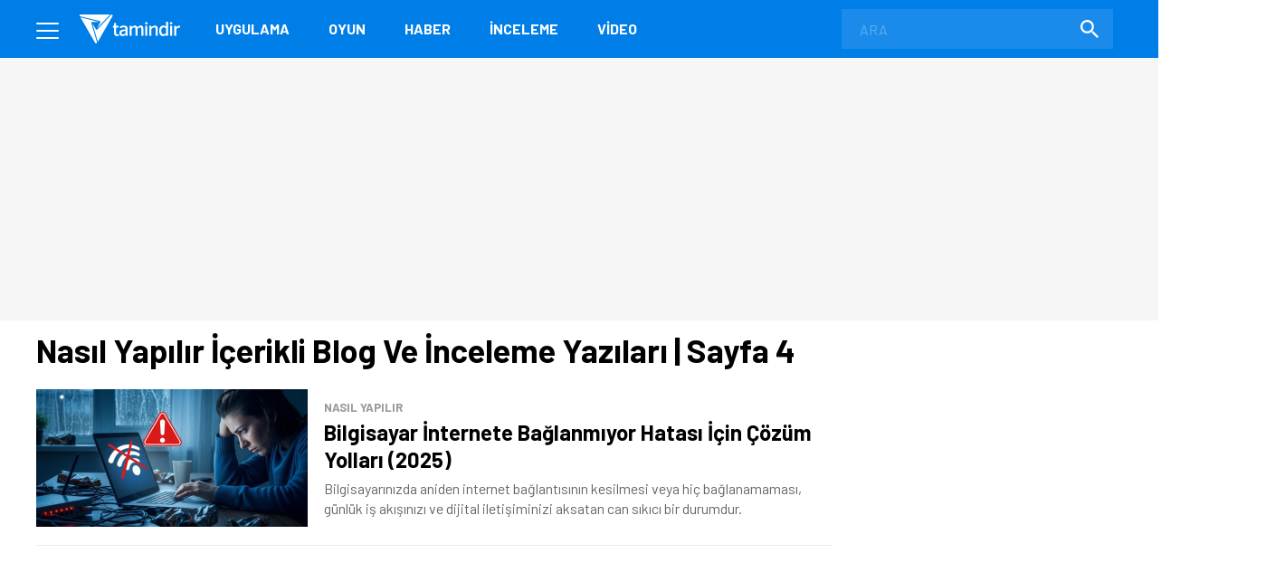

--- FILE ---
content_type: text/html; charset=UTF-8
request_url: https://www.tamindir.com/blog/kategori/nasil-yapilir/3/
body_size: 10648
content:
<!DOCTYPE html>
<html lang="tr">
    <head>
        <meta charset="utf-8">
        <title>Nasıl Yapılır İçerikli Blog Ve İnceleme Yazıları | Sayfa 4 - Tamindir</title>
        <link rel="dns-prefetch" href="//img.tamindir.com">
        <meta http-equiv="X-UA-Compatible" content="IE=edge">
        <meta name="viewport" content="width=device-width, initial-scale=1, maximum-scale=5">
        <meta name="theme-color" content="#007EE7"/>
        <meta name="description" content="nasıl yapılır kategorisinde nasıl yapılır konularını içeren blog, inceleme ve bilgilendirici yazıları okuyabilirsiniz."/>
                                <meta name="robots" content="index, follow, max-image-preview:large, max-snippet:-1, max-video-preview:-1">
                <link rel="canonical" href="https://www.tamindir.com/blog/kategori/nasil-yapilir/3/">
        <meta name="apple-itunes-app" content="app-id=1533658861">
                                <link rel="prev" href="/blog/kategori/nasil-yapilir/2/" />
                        <link rel="next" href="/blog/kategori/nasil-yapilir/4/" />
                            <link rel="icon" type="image/x-icon" href="https://www.tamindir.com/favicon.ico" />
        <link href="https://feeds.feedburner.com/tamindir/stream" rel="alternate" type="application/rss+xml" title="Tamindir RSS" />
        <link type="text/css" href="/asset/style/reset.css" rel="stylesheet" />
        <link type="text/css" href="/asset/style/master.css?v07" rel="stylesheet" />
        <link type="text/css" href="/static/css/faq.css" rel="stylesheet" />
        <link rel="preload" href="https://fonts.googleapis.com/css2?family=Barlow:wght@300;400;700&display=swap" as="style" onload="this.onload=null;this.rel='stylesheet'" />
        <noscript><link href="https://fonts.googleapis.com/css2?family=Barlow:wght@300;400;700&display=swap" rel="stylesheet" type="text/css" /></noscript>
        <!-- Google Tag Manager -->
        <script>window.dataLayer = window.dataLayer || [];</script>
        <script data-pagespeed-no-defer data-cfasync="false">(function(w,d,s,l,i){w[l]=w[l]||[];w[l].push({'gtm.start':
                    new Date().getTime(),event:'gtm.js'});var f=d.getElementsByTagName(s)[0],
                j=d.createElement(s),dl=l!='dataLayer'?'&l='+l:'';j.async=true;j.src=
                'https://www.googletagmanager.com/gtm.js?id='+i+dl;f.parentNode.insertBefore(j,f);
            })(window,document,'script','dataLayer','GTM-MSKXQK');</script>
        <!-- End Google Tag Manager -->
                <!-- jQuery (necessary for Bootstrap's JavaScript plugins) -->
                                            <script data-pagespeed-no-defer data-cfasync="false">
            const windowInnerWidth = window.innerWidth || document.documentElement.clientWidth || document.body.clientWidth;
            const isMobile = (window.matchMedia('screen and (max-width: 1024px)').matches);
            const adsSection = 'ros';
            let stickyAdSlot = null;
            
            function goto(href) { window.location = href; return; }
        </script>
                <script async src="https://securepubads.g.doubleclick.net/tag/js/gpt.js"></script>
        <script data-pagespeed-no-defer data-cfasync="false" type="text/javascript">
            window.googletag = window.googletag || {cmd: []};
            googletag.cmd.push(function() {
                if (isMobile) {
                    googletag.defineSlot('/1014944/m_tamindir_recommended_top', [1, 1], 'div-gpt-ad-1427982373834-0').addService(googletag.pubads());
                    stickyAdSlot = googletag.defineSlot('/21852615636,1014944/tamindir.com/bond_mobile_'+adsSection+'_320x100', [[300, 31], [300, 50] [300, 75], [300, 100],[320, 50], [320, 100], 'fluid'], 'div-gpt-ad-1571664801428-0').addService(googletag.pubads());
                    googletag.defineSlot('/21852615636,1014944/tamindir.com/bond_mobile_'+adsSection+'_320x50', [[300, 50], [300, 31], 'fluid', [320, 50]], 'div-gpt-ad-1571668829926-0').addService(googletag.pubads());
                    googletag.defineSlot('/21852615636,1014944/tamindir.com/bond_mobile_'+adsSection+'_336x280_2', [[336, 280], [250, 250], [300, 250], [320, 100]], 'div-gpt-ad-1571667228746-0').addService(googletag.pubads());
                    googletag.defineSlot('/21852615636,1014944/tamindir.com/bond_mobile_'+adsSection+'_1x1', [1, 1], 'div-gpt-ad-1571665235151-0').addService(googletag.pubads());
                }
                else
                {
                    googletag.defineSlot('/21852615636,1014944/tamindir.com/bond_desktop_'+adsSection+'_970x250_top', [[750, 100], 'fluid', [950, 90], [930, 180], [980, 90], [960, 90], [970, 66], [728, 90], [750, 200], [970, 250], [970, 90]], 'div-gpt-ad-1571664801428-0').addService(googletag.pubads());
                    googletag.defineSlot('/21852615636,1014944/tamindir.com/bond_desktop_'+adsSection+'_640x480', [[300, 250], [400, 300], [640, 480], 'fluid', [640, 250], [336, 280], [640, 93], [580, 400]], 'div-gpt-ad-1571667228746-0').addService(googletag.pubads());
                    googletag.defineSlot('/21852615636,1014944/tamindir.com/bond_desktop_'+adsSection+'_1x1', [1, 1], 'div-gpt-ad-1571665235151-0').addService(googletag.pubads());
                    if(windowInnerWidth > 1580) {
                        googletag.defineSlot('/21852615636,1014944/tamindir.com/bond_desktop_'+adsSection+'_160x600', [[125, 125], 'fluid', [160, 600], [120, 600], [120, 240]], 'div-gpt-ad-1571664583416-0').addService(googletag.pubads());
                        googletag.defineSlot('/21852615636,1014944/tamindir.com/bond_desktop_'+adsSection+'_160x600_sol', [[120, 600], [120, 240], 'fluid', [125, 125], [160, 600]], 'div-gpt-ad-1571664621454-0').addService(googletag.pubads());
                    }
                }
                                                googletag.pubads().enableSingleRequest();
                googletag.pubads().collapseEmptyDivs();
                googletag.enableServices();
            });

                        if (isMobile) { setInterval(function () { googletag.cmd.push(function () { googletag.pubads().refresh([stickyAdSlot]); }); }, 30000); }
                    </script>
        <script async src="https://pagead2.googlesyndication.com/pagead/js/adsbygoogle.js?client=ca-pub-9050556105447760" crossorigin="anonymous"></script>
                <link rel="manifest" href="/manifest.json">
            </head>
    <body>
        <!-- Google Tag Manager (noscript) -->
        <noscript><iframe src="https://www.googletagmanager.com/ns.html?id=GTM-MSKXQK"
                          height="0" width="0" style="display:none;visibility:hidden"></iframe></noscript>
        <!-- End Google Tag Manager (noscript) -->
        <div class="onerilen_uygulama"></div>
        <header>
    <div class="container">
        <div class="menu">
            <span></span>
            <span></span>
            <span></span>
        </div>
        <div class="logo">
            <a href="/">
                <img src="/asset/image/logo.svg" width="112" height="32" alt="Tamindir">
            </a>
        </div>
        <nav>
            <ul>
                <li>
                    <a href="/windows/kategori/uygulama/" title="Uygulama">Uygulama</a>
                </li>
                <li>
                    <a href="/windows/kategori/oyun/" title="Oyun">Oyun</a>
                </li>
                <li>
                    <a href="/haber/" title="Haber">Haber</a>
                </li>
                <li>
                    <a href="/blog/" title="İnceleme">İnceleme</a>
                </li>
                <li class="video">
                    <a href="/video/" title="Video">Video</a>
                </li>
                
            </ul>
        </nav>
        <a href="javascript:void(0);" class="mobile-search"></a>
        <label class="search-form">
            <form action="/ara/" method="get">
                <input type="search" name="searchText" id="search-top" placeholder="ARA" autocomplete="off">
                <button class="search-icon"><img src="/asset/image/search.svg" width="20" height="20" alt="Search"></button>
            </form>
        </label>
    </div>
    <div class="mega-menu">
        <div class="container">
            <div class="mega-menu-left">
                <div class="mega-menu-list mobile">
                    <h3 class="menu-windows multi">
                        <a href="/windows/" title="Windows">WINDOWS</a>
                    </h3>
                    <ul class="header-app-list">
                        <li>
                            <a href="/windows/kategori/uygulama/" title="PROGRAM İNDİR">PROGRAM İNDİR</a>
                        </li>
                        <li>
                            <a href="/windows/kategori/oyun/" title="OYUN İNDİR">OYUN İNDİR</a>
                        </li>
                    </ul>
                </div>
                <div class="mega-menu-list mobile">
                    <h3 class="menu-android">
                        <a href="/android/" title="Android">ANDROID</a>
                    </h3>
                                    </div>
                <div class="mega-menu-list mobile">
                    <h3 class="menu-ios">
                        <a href="/ios/" title="iOS  ">IOS  </a>
                    </h3>
                                    </div>
                <div class="mega-menu-list mobile">
                    <h3 class="menu-mac">
                        <a href="/mac/" title="Mac">MAC</a>
                    </h3>
                                    </div>

                <div class="mega-menu-list web">
                    <h3 class="menu-app">
                        <a href="/windows/kategori/uygulama/" title="Windows Programları İndir">Uygulama</a>
                    </h3>
                    <ul class="header-app-list">
                        <li>
                            <a href="/windows/kategori/uygulama/internet/" title="Windows İnternet Programları İndir">İnternet</a>
                        </li>
                        <li>
                            <a href="/windows/kategori/uygulama/guvenlik/" title="Windows Güvenlik Programları İndir">Güvenlik</a>
                        </li>
                        <li>
                            <a href="/windows/kategori/uygulama/araclar/" title="Windows Araçlar Programları İndir">Araçlar</a>
                        </li>
                        <li>
                            <a href="/windows/kategori/uygulama/ses-ve-video/" title="Windows Ses Ve Video Programları İndir">Ses ve Video</a>
                        </li>
                        <li>
                            <a href="/windows/kategori/uygulama/masaustu/" title="Windows Masaüstü Programları İndir">Masaüstü</a>
                        </li>
                        <li>
                            <a href="/windows/kategori/uygulama/resim-ve-grafik/" title="Windows Resim Ve Grafik Programları İndir">Resim ve Grafik</a>
                        </li>
                        <li>
                            <a href="/windows/kategori/uygulama/" title="Windows Programları İndir">TÜMÜ</a>
                        </li>
                    </ul>
                    <div class="web">
                        <h3 class="menu-os">
                            <a href="#" title="İŞLETİM SİSTEMLERİ">İŞLETİM SİSTEMLERİ</a>
                        </h3>
                        <ul>
                            <li>
                                <a href="/windows/" title="Windows Programları Ve Oyunları İndir">Windows</a>
                            </li>
                            <li>
                                <a href="/android/" title="Android Uygulamaları Ve Oyunları İndir">Android</a>
                            </li>
                            <li>
                                <a href="/ios/" title="Ios Uygulamaları Ve Oyunları İndir">iOS  </a>
                            </li>
                            <li>
                                <a href="/mac/" title="Mac Uygulamaları Ve Oyunları İndir">Mac</a>
                            </li>
                        </ul>
                    </div>
                </div>

                <div class="mega-menu-list web">
                    <h3 class="menu-game">
                        <a href="/windows/kategori/oyun/" title="Oyun İndir - Windows Oyunları">Oyun</a>
                    </h3>
                    <ul class="header-app-list">
                        <li>
                            <a href="/windows/kategori/oyun/aksiyon/" title="Windows Aksiyon Oyunları İndir">Aksiyon</a>
                        </li>
                        <li>
                            <a href="/windows/kategori/oyun/macera-ve-rpg/" title="Windows Macera Ve Rpg Oyunları İndir">Macera ve RPG</a>
                        </li>
                        <li>
                            <a href="/windows/kategori/oyun/strateji/" title="Windows Strateji Oyunları İndir">Strateji</a>
                        </li>
                        <li>
                            <a href="/windows/kategori/oyun/yaris-oyunlari/" title="Windows Yarış Oyunları İndir">Yarış</a>
                        </li>
                        <li>
                            <a href="/windows/kategori/oyun/simulasyon/" title="Windows Simülasyon Oyunları İndir">Simülasyon</a>
                        </li>
                        <li>
                            <a href="/windows/kategori/oyun/spor/" title="Windows Spor Oyunları İndir">Spor</a>
                        </li>
                        <li>
                            <a href="/windows/kategori/oyun/" title="Oyun İndir - Windows Oyunları">TÜMÜ</a>
                        </li>
                    </ul>
                </div>

                <div class="mega-menu-list">
                    <h3 class="menu-news">
                        <a href="/haber/" title="Teknoloji Haberleri - En Güncel Teknolojik Gelişmeler">Haber</a>
                    </h3>
                    <ul>
                        <li>
                            <a href="/haber/kategori/mobil/" title="Mobil Haberleri">Mobil</a>
                        </li>
                        <li>
                            <a href="/haber/kategori/teknoloji/" title="Teknoloji Haberleri">teknoloji</a>
                        </li>
                        <li>
                            <a href="/haber/kategori/bilim/" title="Bilim Haberleri">Bilim</a>
                        </li>
                        <li>
                            <a href="/haber/kategori/oyun/" title="Oyun Haberleri">Oyun</a>
                        </li>
                        <li>
                            <a href="/haber/kategori/internet/" title="İnternet Haberleri">İnternet</a>
                        </li>
                        <li>
                            <a href="/haber/kategori/sosyal-medya/" title="Sosyal Medya Haberleri">Sosyal Medya</a>
                        </li>
                        <li>
                            <a href="/haber/" title="Teknoloji Haberleri - En Güncel Teknolojik Gelişmeler">TÜMÜ</a>
                        </li>
                    </ul>

                    <h3 class="menu-blog">
                        <a href="/blog/" title="Teknoloji, Mobil, Oyun Ve Uygulama İncelemeleri">İnceleme</a>
                    </h3>
                    <ul>
                        <li>
                            <a href="/blog/kategori/internet/" title="İnternet İçerikli Blog Ve İnceleme Yazıları">İnternet</a>
                        </li>
                        <li>
                            <a href="/blog/kategori/oyun/" title="Oyun İçerikli Blog Ve İnceleme Yazıları">Oyun</a>
                        </li>
                        <li>
                            <a href="/blog/kategori/yazilim/" title="Yazılım İçerikli Blog Ve İnceleme Yazıları">Yazılım</a>
                        </li>
                        <li>
                            <a href="/blog/kategori/mobil/" title="Mobil İçerikli Blog Ve İnceleme Yazıları">Mobil</a>
                        </li>
                        <li>
                            <a href="/blog/kategori/sosyal-medya/" title="Sosyal Medya İçerikli Blog Ve İnceleme Yazıları">Sosyal Medya</a>
                        </li>
                        <li>
                            <a href="/blog/" title="Teknoloji, Mobil, Oyun Ve Uygulama İncelemeleri">TÜMÜ</a>
                        </li>
                    </ul>

                </div>

                <div class="mega-menu-list">
                    <h3 class="menu-video">
                        <a href="/video/" title="Teknoloji, Ürün Ve Oyun İnceleme, Uygulama Videoları İzle">Video</a>
                    </h3>
                    <ul>
                        <li>
                            <a href="/video/kategori/teknoloji/" title="Teknoloji Videoları İzle">teknoloji</a>
                        </li>
                        <li>
                            <a href="/video/kategori/mobil/" title="Mobil Videoları İzle">Mobil</a>
                        </li>
                        <li>
                            <a href="/video/kategori/oyun/" title="Oyun Videoları İzle">Oyun</a>
                        </li>
                        <li>
                            <a href="/video/kategori/inceleme/" title="Inceleme Videoları İzle">inceleme</a>
                        </li>
                        <li>
                            <a href="/video/kategori/donanim/" title="Donanım Videoları İzle">Donanım</a>
                        </li>
                        <li>
                            <a href="/video/kategori/nasil-yapilir/" title="Nasıl Yapılır Videoları İzle">nasıl yapılır</a>
                        </li>
                        <li>
                            <a href="/video/" title="Teknoloji, Ürün Ve Oyun İnceleme, Uygulama Videoları İzle">TÜMÜ</a>
                        </li>
                    </ul>
                    <h3 class="menu-lists">
                        <a href="/listeler/" title="Uygulama Ve Oyun Listeleri">LİSTELER</a>
                    </h3>
                </div>
            </div>
            <div class="mega-menu-right">
                <div class="mega-menu-list">
                    <h3><a href="/">Tamindir</a></h3>
                    
                    <script type="application/ld+json">
                    {
                        "@context": "https://schema.org",
                        "@type": "Organization",
                        "@id": "https://www.tamindir.com/#main-org",
                        "name": "Tamindir",
                        "legalName": "CNT İnteraktif Bilgi Teknolojileri Yazılım San. ve Tic. A.Ş",
                        "alternateName": "Tam İndir",
                        "url": "https://www.tamindir.com/",
                        "logo": {
                            "@type": "ImageObject",
                            "url": "https://www.tamindir.com/static/img/logo/tamindir-logo_256x256.png",
                            "width": 256,
                            "height": 256
                        },
                        "description": "Ücretsiz program, oyun ve mobil uygulama indirme platformu",
                        "foundingDate": "2004",
                        "founder": {
                            "@type": "Person",
                            "name": "Caner Bayraktar",
                            "jobTitle": "CEO & Kurucu"
                        },
                        "address": {
                            "@type": "PostalAddress",
                            "streetAddress": "Adalet Mahallesi Manas Bulvarı Folkart Towers B Kule",
                            "extendedAddress": "Kat:28 D:2801",
                            "addressLocality": "İzmir",
                            "addressRegion": "İzmir",
                            "postalCode": "35530",
                            "addressCountry": "TR"
                        },
                        "contactPoint": {
                            "@type": "ContactPoint",
                            "contactType": "İletişim",
                            "email": "iletisim@tamindir.com",
                            "availableLanguage": ["tr", "en"],
                            "areaServed": "TR"
                        },
                        "numberOfEmployees": {
                            "@type": "QuantitativeValue",
                            "minValue": 20,
                            "maxValue": 25
                        },
                        "knowsAbout": [
                            "Software Downloads",
                            "Mobile Applications",
                            "Technology"
                        ],
                        "sameAs": [
                            "https://www.facebook.com/tamindir",
                            "https://x.com/Tamindir",
                            "https://www.instagram.com/tamindir/",
                            "https://www.youtube.com/user/tamindirtv",
                            "https://www.linkedin.com/company/tamindir",
                            "https://tr.wikipedia.org/wiki/Tamindir",
                            "https://apps.apple.com/az/app/tamindir-teknoloji-haberleri/id1533658861"
                        ],
                        "department": [
                            {
                                "@type": "NewsMediaOrganization",
                                "@id": "https://www.tamindir.com/#news-division",
                                "name": "Tamindir Haber & İnceleme",
                                "alternateName": "Tamindir Teknoloji Haberleri",
                                "url": "https://www.tamindir.com/haber/",
                                "description": "Teknoloji haberleri, ürün incelemeleri ve editöryal içerikler",
                                "parentOrganization": {
                                    "@id": "https://www.tamindir.com/#main-org"
                                },
                                "masthead": "https://www.tamindir.com/sayfa/hakkimizda/",
                                "knowsAbout": [
                                    "Technology News",
                                    "Product Reviews",
                                    "Software Analysis",
                                    "Gaming Reviews"
                                ],
                                "publishingPrinciples": "https://www.tamindir.com/sayfa/kullanim-sartlari/"
                            }
                        ]
                    }
                    </script>
                    <ul>
                        <li><a href="https://www.tamindir.com/sayfa/hakkimizda/" title="HAKKIMIZDA">HAKKIMIZDA</a></li>
                        <li><a href="https://www.tamindir.com/sayfa/kullanim-sartlari/" title="KULLANIM ŞARTLARI">KULLANIM ŞARTLARI</a></li>
                        <li><a onclick="window.open('https://kurumsal.tamindir.com/iletisim/');" href="javascript:void(0);" rel="nofollow noopener" target="_blank" title="UYGULAMA/OYUN EKLE VE TANIT">UYGULAMA/OYUN EKLE VE TANIT</a></li>
                        <li><a href="https://www.oyunkolu.com/" target="_blank" title="OYUNKOLU">OYUN KOLU</a></li>
                        <li><a href="https://www.tamindir.com/sayfa/iletisim/" title="İLETİŞİM / CONTACT">İLETİŞİM / CONTACT</a></li>
                        <li><a href="https://www.tamindir.com/sayfa/newsletter/" title="TAMİNDİR BÜLTEN">TAMİNDİR BÜLTEN</a></li>
                    </ul>
                </div>

                <div class="social-media">
                    <h3>SOSYAL MEDYA HESAPLARIMIZI TAKİP EDEREK EN YENİ TEKNOLOJİ HABERLERİNE VE KAMPANYALARA ULAŞABİLİRSİNİZ</h3>
                    <ul>
                        <li>
                            <a onclick="window.open('https://www.facebook.com/tamindir');" href="javascript:void(0);" rel="nofollow noopener" target="_blank" itemprop="sameAs"> <img src="/asset/image/social-media/fb.svg" width="42" height="42" alt="Facebook"></a>
                        </li>
                        <li>
                            <a onclick="window.open('https://twitter.com/Tamindir');" href="javascript:void(0);" rel="nofollow noopener" target="_blank" itemprop="sameAs"><img src="/asset/image/social-media/tw.svg" width="42" height="42" alt="Twitter"></a>
                        </li>
                        <li>
                            <a onclick="window.open('https://www.instagram.com/tamindir/');" href="javascript:void(0);" rel="nofollow noopener" target="_blank" itemprop="sameAs"><img src="/asset/image/social-media/ig.svg" width="42" height="42" alt="Instagram"></a>
                        </li>
                        <li>
                            <a onclick="window.open('https://www.youtube.com/user/tamindirtv/?sub_confirmation=1');" href="javascript:void(0);" rel="nofollow noopener" target="_blank" itemprop="sameAs"><img src="/asset/image/social-media/yt.svg" width="42" height="42" alt="Youtube"></a>
                        </li>
                        <li>
                            <a onclick="window.open('https://www.linkedin.com/company/tamindir');" href="javascript:void(0);" rel="nofollow noopener" target="_blank" itemprop="sameAs"><img src="/asset/image/social-media/in.svg" width="42" height="42" alt="Youtube"></a>
                        </li>

                    </ul>
                </div>
            </div>
        </div>
        <div class="copyright">
            <div class="container">
                © 2004 - 2026 CNT İnteraktif A.Ş. | 1,330,674,959 TOPLAM İNDİRME
            </div>
        </div>
    </div>
    
    
</header>            <section class="top-banner">
    <div class="container">
        <div id='div-gpt-ad-1571664801428-0'></div>
    </div>
</section>

    <section class="page-header">
        <div class="container">
            <h1>nasıl yapılır İçerikli Blog ve İnceleme Yazıları | Sayfa 4</h1>
        </div>
    </section>

    <div class="content container">
        <div class="outer-ads">
    <div id='div-gpt-ad-1571664583416-0'></div>
</div>
<div class="outer-ads" style="left: -175px !important;">
    <div id='div-gpt-ad-1571664621454-0'></div>
</div>

        <section class="page-content content-container">
                                                
<div class="post-item post-item-wide blog-box">
    <a href="/blog/bilgisayarim-internete-baglanmiyor-hatasi_73550/">
        <figure>
            <img src="https://img.tamindir.com/resize/300x152/2025/09/470608/bilgisayar-internete-baglanmiyor-hatasi-cozum.jpg" width="300" height="152" alt="Bilgisayar İnternete Bağlanmıyor Hatası İçin Çözüm Yolları (2025)" title="Bilgisayar İnternete Bağlanmıyor Hatası İçin Çözüm Yolları (2025)">
        </figure>
        <div class="post-item-content">
            <span class="post-item-category">NASIL YAPILIR</span>
            <h4>Bilgisayar İnternete Bağlanmıyor Hatası İçin Çözüm Yolları (2025)</h4>
            <p>Bilgisayarınızda&nbsp;aniden internet bağlantısının kesilmesi&nbsp;veya hi&ccedil; bağlanamaması, g&uuml;nl&uuml;k iş akışınızı ve dijital iletişiminizi aksatan can sıkıcı bir durumdur.</p>
        </div>
    </a>
</div>                                                <div class="post-item post-item-wide news-box">
     <script async src="https://pagead2.googlesyndication.com/pagead/js/adsbygoogle.js?client=ca-pub-9050556105447760"
          crossorigin="anonymous"></script>
     <ins class="adsbygoogle"
          style="display:block"
          data-ad-format="fluid"
          data-ad-layout-key="-gf+5j-2a-8f+ny"
          data-ad-client="ca-pub-9050556105447760"
          data-ad-slot="2254809152"></ins>
     <script>
          (adsbygoogle = window.adsbygoogle || []).push({});
     </script>
</div>                                    
<div class="post-item post-item-wide blog-box">
    <a href="/blog/ios-26-nasil-yuklenir_96696/">
        <figure>
            <img src="https://img.tamindir.com/resize/300x152/2025/06/476765/ios-26-nasil-yuklenir-4.jpg" width="300" height="152" alt="iOS 26 Güncellemesi Nasıl Yüklenir? " title="iOS 26 Güncellemesi Nasıl Yüklenir? ">
        </figure>
        <div class="post-item-content">
            <span class="post-item-category">NASIL YAPILIR</span>
            <h4>iOS 26 Güncellemesi Nasıl Yüklenir? </h4>
            <p>Apple, Haziran ayında d&uuml;zenlenen WWDC 25 etkinliğinde tanıttığı iOS 26 g&uuml;ncellemesini &uuml;&ccedil; ay sonra resmi olarak yayınladı. Yeni s&uuml;r&uuml;m, iPhone 11 ve sonrasında &ccedil;ıkan modeller i&ccedil;in indirilebilir durumda.</p>
        </div>
    </a>
</div>                                                
<div class="post-item post-item-wide blog-box">
    <a href="/blog/outlook-imza-ekleme_80990/">
        <figure>
            <img src="https://img.tamindir.com/resize/300x152/2025/09/470608/outlook-imza-ekleme-1.jpg" width="300" height="152" alt="Outlook&#039;ta İmza Ekleme: Adım Adım Rehber (2025)" title="Outlook&#039;ta İmza Ekleme: Adım Adım Rehber (2025)">
        </figure>
        <div class="post-item-content">
            <span class="post-item-category">NASIL YAPILIR</span>
            <h4>Outlook&#039;ta İmza Ekleme: Adım Adım Rehber (2025)</h4>
            <p>E-posta iletişimi, profesyonel hayatın vazge&ccedil;ilmez bir par&ccedil;ası h&acirc;line geldi. Giderek daha da dijitalleşen bu d&uuml;nyada, kendinizi ve markanızı en iyi şekilde temsil etmek i&ccedil;in k&uuml;&ccedil;&uuml;k ama etkili detaylara odaklanmak gerekiyor.</p>
        </div>
    </a>
</div>                                                
<div class="post-item post-item-wide blog-box">
    <a href="/blog/instagram-begeni-gizleme_75830/">
        <figure>
            <img src="https://img.tamindir.com/resize/300x152/2025/09/470608/instagram-begeni-gizleme-1.jpg" width="300" height="152" alt="Instagram&#039;da Beğeni Gizleme Nasıl Yapılır? Kapsamlı Rehber (2025)" title="Instagram&#039;da Beğeni Gizleme Nasıl Yapılır? Kapsamlı Rehber (2025)">
        </figure>
        <div class="post-item-content">
            <span class="post-item-category">NASIL YAPILIR</span>
            <h4>Instagram&#039;da Beğeni Gizleme Nasıl Yapılır? Kapsamlı Rehber (2025)</h4>
            <p>Instagram, milyonlarca kişinin kendini ifade ettiği devasa bir platform. Bu yoğun i&ccedil;erik akışında&nbsp;paylaşımlarınızın pop&uuml;lerliğini belirleyen beğeni sayıları, bazen yaratıcılığın &ouml;n&uuml;ne ge&ccedil;ebiliyor.</p>
        </div>
    </a>
</div>                                                
<div class="post-item post-item-wide blog-box">
    <a href="/blog/the-finals-siyah-ekran-sorunu_84995/">
        <figure>
            <img src="https://img.tamindir.com/resize/300x152/2025/09/470608/the-finals-siyah-ekran-sorunu-cozum-1.jpg" width="300" height="152" alt="The Finals Siyah Ekran Sorunu İçin Kapsamlı Çözüm Rehberi" title="The Finals Siyah Ekran Sorunu İçin Kapsamlı Çözüm Rehberi">
        </figure>
        <div class="post-item-content">
            <span class="post-item-category">NASIL YAPILIR</span>
            <h4>The Finals Siyah Ekran Sorunu İçin Kapsamlı Çözüm Rehberi</h4>
            <p>The Finals, dinamik ve hızlı oynanışıyla son d&ouml;nemin en pop&uuml;ler oyunlarından biri ancak, bazı oyuncular The Finals&#39;ta&nbsp;siyah ekran&nbsp;sorunu ile karşılaşıyor.</p>
        </div>
    </a>
</div>                                                
<div class="post-item post-item-wide blog-box">
    <a href="/blog/epic-games-indirme-hizi-artirma_82118/">
        <figure>
            <img src="https://img.tamindir.com/resize/300x152/2025/09/470608/epic-games-indirme-hizi-artirma-2.jpg" width="300" height="152" alt="Epic Games İndirme Hızı Nasıl Artırılır? En İyi Yöntemler" title="Epic Games İndirme Hızı Nasıl Artırılır? En İyi Yöntemler">
        </figure>
        <div class="post-item-content">
            <span class="post-item-category">NASIL YAPILIR</span>
            <h4>Epic Games İndirme Hızı Nasıl Artırılır? En İyi Yöntemler</h4>
            <p>Epic Games Store&#39;da oyun indirme hızınızın yavaş olması, yeni bir oyuna başlamak i&ccedil;in duyduğunuz heyecanı kısa s&uuml;rede hayal kırıklığına d&ouml;n&uuml;şt&uuml;rebilir.</p>
        </div>
    </a>
</div>                                                
<div class="post-item post-item-wide blog-box">
    <a href="/blog/kablosuz-ag-baglantisi-problemlerinizi-cozecek-oneriler_15178/">
        <figure>
            <img src="https://img.tamindir.com/resize/300x152/2025/08/470608/wifi-baglanti-sorunlari-cozumu.jpg" width="300" height="152" alt="Wi-Fi Bağlantı Sorunları İçin Adım Adım Çözüm Rehberi (2025)" title="Wi-Fi Bağlantı Sorunları İçin Adım Adım Çözüm Rehberi (2025)">
        </figure>
        <div class="post-item-content">
            <span class="post-item-category">NASIL YAPILIR</span>
            <h4>Wi-Fi Bağlantı Sorunları İçin Adım Adım Çözüm Rehberi (2025)</h4>
            <p>Modern &ccedil;ağda internet bağlantısı, su ve elektrik kadar temel bir ihtiya&ccedil; h&acirc;line geldi ancak&nbsp;kablosuz ağ sorunları y&uuml;z&uuml;nden kesilen g&ouml;r&uuml;nt&uuml;l&uuml; g&ouml;r&uuml;şmeler, donan yayınlar veya yarım kalan online oyunlar, dijital yaşamımızın en sinir bozucu anlarını oluşturuyor.</p>
        </div>
    </a>
</div>                                                
<div class="post-item post-item-wide blog-box">
    <a href="/blog/reddit-video-indirme_77809/">
        <figure>
            <img src="https://img.tamindir.com/resize/300x152/2025/08/470608/reddit-video-indirme-1.jpg" width="300" height="152" alt="Reddit Video İndirme: En Kolay ve Hızlı Yöntem (2025)" title="Reddit Video İndirme: En Kolay ve Hızlı Yöntem (2025)">
        </figure>
        <div class="post-item-content">
            <span class="post-item-category">NASIL YAPILIR</span>
            <h4>Reddit Video İndirme: En Kolay ve Hızlı Yöntem (2025)</h4>
            <p>Reddit, sadece metin ve g&ouml;rsellerin değil, aynı zamanda ilgi &ccedil;ekici ve viral videoların da paylaşıldığı dinamik bir platform. G&uuml;ndelik hayattan haberlere, komik anlardan bilgilendirici i&ccedil;eriklere kadar bir&ccedil;ok video klip Reddit kullanıcıları tarafından paylaşılıyor.</p>
        </div>
    </a>
</div>                                                
<div class="post-item post-item-wide blog-box">
    <a href="/blog/youtube-hdr-video-ekleme_80572/">
        <figure>
            <img src="https://img.tamindir.com/resize/300x152/2025/08/470608/youtube-hdr-video-yukleme.jpg" width="300" height="152" alt="YouTube&#039;a HDR Video Yükleme: 2025 İçin En Kapsamlı Rehber" title="YouTube&#039;a HDR Video Yükleme: 2025 İçin En Kapsamlı Rehber">
        </figure>
        <div class="post-item-content">
            <span class="post-item-category">NASIL YAPILIR</span>
            <h4>YouTube&#039;a HDR Video Yükleme: 2025 İçin En Kapsamlı Rehber</h4>
            <p>G&uuml;n&uuml;m&uuml;zde YouTube platformunda &ouml;ne &ccedil;ıkmak, sadece iyi bir konsept veya kurguyla değil&nbsp;aynı zamanda g&ouml;rsel kaliteyle de m&uuml;mk&uuml;n.</p>
        </div>
    </a>
</div>                                                
<div class="post-item post-item-wide blog-box">
    <a href="/blog/guclu-ve-guvenli-parola-sifre-nasil-olusturulur_63338/">
        <figure>
            <img src="https://img.tamindir.com/resize/300x152/2025/08/470608/guclu-guvenli-sifre-olusturma.jpg" width="300" height="152" alt="Güçlü ve Güvenli Parola Oluşturma: Adım Adım Rehber" title="Güçlü ve Güvenli Parola Oluşturma: Adım Adım Rehber">
        </figure>
        <div class="post-item-content">
            <span class="post-item-category">NASIL YAPILIR</span>
            <h4>Güçlü ve Güvenli Parola Oluşturma: Adım Adım Rehber</h4>
            <p>G&uuml;n&uuml;m&uuml;z&uuml;n dijital d&uuml;nyasında kişisel verilerimiz altın değerinde. Bankacılık uygulamalarından sosyal medya hesaplarımıza kadar her şeyin g&uuml;venliği, oluşturduğumuz parolalara bağlı.</p>
        </div>
    </a>
</div>                                                
<div class="post-item post-item-wide blog-box">
    <a href="/blog/spotify-odeme-yontemi-degistirme_81346/">
        <figure>
            <img src="https://img.tamindir.com/resize/300x152/2023/06/470608/spotify-odeme-yontemi-degistirme.jpg" width="300" height="152" alt="Spotify Ödeme Yöntemi Değiştirme: Adım Adım Rehber (2025 Güncel)" title="Spotify Ödeme Yöntemi Değiştirme: Adım Adım Rehber (2025 Güncel)">
        </figure>
        <div class="post-item-content">
            <span class="post-item-category">NASIL YAPILIR</span>
            <h4>Spotify Ödeme Yöntemi Değiştirme: Adım Adım Rehber (2025 Güncel)</h4>
            <p>&Ouml;zet Bilgi


	Spotify &ouml;deme y&ouml;ntemi değişikliği yalnızca web sitesi &uuml;zerinden yapılabilir, mobil uygulamadan yapılamaz.</p>
        </div>
    </a>
</div>                                                
<div class="post-item post-item-wide blog-box">
    <a href="/blog/chatgpt-hesap-silme_81242/">
        <figure>
            <img src="https://img.tamindir.com/resize/300x152/2025/08/470608/chatgpt-hesap-silme-4.jpg" width="300" height="152" alt="ChatGPT Hesabı Silme Rehberi: Adım Adım Kalıcı Olarak Kapatma İşlemi" title="ChatGPT Hesabı Silme Rehberi: Adım Adım Kalıcı Olarak Kapatma İşlemi">
        </figure>
        <div class="post-item-content">
            <span class="post-item-category">NASIL YAPILIR</span>
            <h4>ChatGPT Hesabı Silme Rehberi: Adım Adım Kalıcı Olarak Kapatma İşlemi</h4>
            <p>ChatGPT gibi yapay zeka ara&ccedil;ları hayatımızın bir par&ccedil;ası h&acirc;line geldi ancak&nbsp;kişisel verilerin korunması veya artık kullanmama gibi nedenlerle ChatGPT hesap silme işlemine başvurulabiliyor.</p>
        </div>
    </a>
</div>                                                
<div class="post-item post-item-wide blog-box">
    <a href="/blog/instagram-konum-kapatma_98604/">
        <figure>
            <img src="https://img.tamindir.com/resize/300x152/2025/08/476765/instagram-konum-kapatma.jpg" width="300" height="152" alt="Instagram&#039;da Konum Kapatma Nasıl Yapılır?" title="Instagram&#039;da Konum Kapatma Nasıl Yapılır?">
        </figure>
        <div class="post-item-content">
            <span class="post-item-category">NASIL YAPILIR</span>
            <h4>Instagram&#039;da Konum Kapatma Nasıl Yapılır?</h4>
            <p>Instagram&#39;da&nbsp;konum paylaşımı nasıl kapatılır?&nbsp;Instagram&#39;ın bir s&uuml;re &ouml;nce platforma eklediği Harita &ouml;zelliği ile anlık konumunuz da sosyal medyada paylaştığınız bilgiler arasına eklendi.</p>
        </div>
    </a>
</div>                                                
<div class="post-item post-item-wide blog-box">
    <a href="/blog/whatsapp-mesaj-duzenleme_80712/">
        <figure>
            <img src="https://img.tamindir.com/resize/300x152/2023/05/470608/whatsapp-mesaj-duzenleme.jpg" width="300" height="152" alt="WhatsApp Mesaj Düzenleme Nasıl Yapılır?" title="WhatsApp Mesaj Düzenleme Nasıl Yapılır?">
        </figure>
        <div class="post-item-content">
            <span class="post-item-category">NASIL YAPILIR</span>
            <h4>WhatsApp Mesaj Düzenleme Nasıl Yapılır?</h4>
            <p>WhatsApp mesaj d&uuml;zenleme işleminin nasıl yapıldığı, mesaj g&ouml;nderirken yazım hatası yapan &ccedil;oğu kişi tarafından en fazla merak edilen konuların başında geliyor.</p>
        </div>
    </a>
</div>                                                
<div class="post-item post-item-wide blog-box">
    <a href="/blog/youtube-mp3-donusturme-nasil-yapilir_75024/">
        <figure>
            <img src="https://img.tamindir.com/resize/300x152/2025/07/470608/youtube-mp3-donusturme-21.jpg" width="300" height="152" alt="YouTube MP3 Dönüştürme: En Hızlı ve Güvenli Yöntemler" title="YouTube MP3 Dönüştürme: En Hızlı ve Güvenli Yöntemler">
        </figure>
        <div class="post-item-content">
            <span class="post-item-category">NASIL YAPILIR</span>
            <h4>YouTube MP3 Dönüştürme: En Hızlı ve Güvenli Yöntemler</h4>
            <p>Hi&ccedil; sevdiğiniz bir YouTube videosundaki m&uuml;ziği veya podcast&#39;i &ccedil;evrim dışı dinlemek istediniz mi veya internet bağlantınız olmadan favori i&ccedil;eriklerinizi dinlemenin bir yolunu aradınız mı? İşte YouTube&#39;dan MP3&#39;e d&ouml;n&uuml;şt&uuml;rme işlemi tam da bu ihtiyaca y&ouml;nelik pratik bir &ccedil;&ouml;z&uuml;m sunuyor.</p>
        </div>
    </a>
</div>            
            
            
    

        
    
    <ul class="pagination">
                <li class="prev">
                                                    <a href="/blog/kategori/nasil-yapilir/2/">
                <span aria-hidden="true">←</span>
            </a>
        </li>
                                                                    <li >
                <a href="/blog/kategori/nasil-yapilir/1/">
                    2
                </a>
            </li>
                                                            <li >
                <a href="/blog/kategori/nasil-yapilir/2/">
                    3
                </a>
            </li>
                                                            <li class="active">
                <a href="/blog/kategori/nasil-yapilir/3/">
                    4
                </a>
            </li>
                                                            <li >
                <a href="/blog/kategori/nasil-yapilir/4/">
                    5
                </a>
            </li>
                                                            <li >
                <a href="/blog/kategori/nasil-yapilir/5/">
                    6
                </a>
            </li>
                        <li class="next">
            <a href="/blog/kategori/nasil-yapilir/4/">
                <span aria-hidden="true">→</span>
            </a>
        </li>
            </ul>
        </section>

        <section class="sidebar">
            <div class="sidebar-item">
    <div class="centered-banner">
        <!-- 300x250 -->
        <ins class="adsbygoogle"
             style="display:inline-block;width:300px;height:250px"
             data-ad-client="ca-pub-9050556105447760"
             data-ad-slot="4862289918"></ins>
        <script>
            (adsbygoogle = window.adsbygoogle || []).push({});
        </script>
    </div>
</div>
            <div class="sidebar-item social-media-block">
    <div class="social-media-container">
        <h3 class="social-media-title">Bizi Takip Edin</h3>
        <div class="social-media-icons">
            <a href="https://www.facebook.com/tamindir" target="_blank" rel="noopener noreferrer nofollow" class="social-icon facebook" title="Facebook'ta Takip Et">
                <i class="icons facebook-icon">
                    <img src="/asset/image/social-media/facebook-square-icon.png" alt="Facebook" class="social-icon-img">
                </i>
            </a>
            <a href="https://www.instagram.com/tamindir/" target="_blank" rel="noopener noreferrer nofollow" class="social-icon instagram" title="Instagram'da Takip Et">
                <i class="icons instagram-icon">
                    <img src="/asset/image/social-media/instagram-white-icon.png" alt="Instagram" class="social-icon-img">
                </i>
            </a>
            <a href="https://x.com/Tamindir" target="_blank" rel="noopener noreferrer nofollow" class="social-icon x" title="X'te Takip Et">
                <i class="icons x-icon">
                    <img src="/asset/image/social-media/x-social-media-black-icon.png" alt="X" class="social-icon-img">
                </i>
            </a>
            <a href="https://www.youtube.com/tamindir" target="_blank" rel="noopener noreferrer nofollow" class="social-icon youtube" title="YouTube'da Takip Et">
                <i class="icons youtube-icon">
                    <img src="/asset/image/social-media/youtube-app-white-icon.png" alt="YouTube" class="social-icon-img">
                </i>
            </a>
            <a href="https://www.tiktok.com/@tamindir" target="_blank" rel="noopener noreferrer nofollow" class="social-icon tiktok" title="TikTok'ta Takip Et">
                <span class="tiktok-icon">
                    <img src="/asset/image/social-media/tiktok-round-white-icon.png" alt="TikTok" class="social-icon-img">
                </span>
            </a>
        </div>
    </div>
</div>
            <div class="sidebar-item sidebar-widget">
    <h2>ÖNE ÇIKAN BLOGLAR</h2>
    <ul class="news-item-list">
                    <li>
                <a href="/blog/fastestvpn-incelemesi_101872/" title="%93 İndirimli Ömür Boyu VPN: FastestVPN İncelemesi" title="%93 İndirimli Ömür Boyu VPN: FastestVPN İncelemesi">
                    <figure>
                                                <img src="https://img.tamindir.com/resize/72x48/2025/11/470608/fastestvpn-incelemesi.jpg" width="72" height="48" title="%93 İndirimli Ömür Boyu VPN: FastestVPN İncelemesi" alt="%93 İndirimli Ömür Boyu VPN: FastestVPN İncelemesi">
                    </figure>
                    <div class="news-item-content">
                        <h3>%93 İndirimli Ömür Boyu VPN: FastestVPN İncelemesi</h3>
                    </div>
                </a>
            </li>
                    <li>
                <a href="/blog/avast-antivirus-incelemesi_97179/" title="Avast Antivirus İncelemesi: AI Destekli Dolandırıcılık Koruması ve Dahası" title="Avast Antivirus İncelemesi: AI Destekli Dolandırıcılık Koruması ve Dahası">
                    <figure>
                                                <img src="https://img.tamindir.com/resize/72x48/2025/06/470608/avast-antivirus-incelemesi.jpg" width="72" height="48" title="Avast Antivirus İncelemesi: AI Destekli Dolandırıcılık Koruması ve Dahası" alt="Avast Antivirus İncelemesi: AI Destekli Dolandırıcılık Koruması ve Dahası">
                    </figure>
                    <div class="news-item-content">
                        <h3>Avast Antivirus İncelemesi: AI Destekli Dolandırıcılık Koruması ve Dahası</h3>
                    </div>
                </a>
            </li>
                    <li>
                <a href="/blog/surfshark-one-ozellikleri_102167/" title="%89 İndirim + 3 Ay Ücretsiz Kullanım Sunan VPN: Surfshark" title="%89 İndirim + 3 Ay Ücretsiz Kullanım Sunan VPN: Surfshark">
                    <figure>
                                                <img src="https://img.tamindir.com/resize/72x48/2025/11/470608/surfshark-one-ozellikleri.jpg" width="72" height="48" title="%89 İndirim + 3 Ay Ücretsiz Kullanım Sunan VPN: Surfshark" alt="%89 İndirim + 3 Ay Ücretsiz Kullanım Sunan VPN: Surfshark">
                    </figure>
                    <div class="news-item-content">
                        <h3>%89 İndirim + 3 Ay Ücretsiz Kullanım Sunan VPN: Surfshark</h3>
                    </div>
                </a>
            </li>
                    <li>
                <a href="/blog/bedava-oyun-alma-rehberi_103995/" title="Yasal Yollarla Kütüphanenizi Bedava Oyunla Doldurmanın 5 Yolu" title="Yasal Yollarla Kütüphanenizi Bedava Oyunla Doldurmanın 5 Yolu">
                    <figure>
                                                <img src="https://img.tamindir.com/resize/72x48/2026/01/476765/bedava-oyun-alma-rehberi-kapak.jpg" width="72" height="48" title="Yasal Yollarla Kütüphanenizi Bedava Oyunla Doldurmanın 5 Yolu" alt="Yasal Yollarla Kütüphanenizi Bedava Oyunla Doldurmanın 5 Yolu">
                    </figure>
                    <div class="news-item-content">
                        <h3>Yasal Yollarla Kütüphanenizi Bedava Oyunla Doldurmanın 5 Yolu</h3>
                    </div>
                </a>
            </li>
                    <li>
                <a href="/blog/elestirmenlerin-begenmedigi-oyuncularin-sevdigi-oyunlar_103990/" title="Eleştirmenlerin Gömdüğü Ama Oyuncuların Bayıldığı 5 Oyun" title="Eleştirmenlerin Gömdüğü Ama Oyuncuların Bayıldığı 5 Oyun">
                    <figure>
                                                <img src="https://img.tamindir.com/resize/72x48/2026/01/476765/elestirmenlerin-begenmedigi-oyuncularin-sevdigi-oyunlar-kapak.jpg" width="72" height="48" title="Eleştirmenlerin Gömdüğü Ama Oyuncuların Bayıldığı 5 Oyun" alt="Eleştirmenlerin Gömdüğü Ama Oyuncuların Bayıldığı 5 Oyun">
                    </figure>
                    <div class="news-item-content">
                        <h3>Eleştirmenlerin Gömdüğü Ama Oyuncuların Bayıldığı 5 Oyun</h3>
                    </div>
                </a>
            </li>
            </ul>
</div>
            <div class="sidebar-item">
    <div class="centered-banner">
        <!-- 300x600 -->
        <ins class="adsbygoogle"
             style="display:inline-block;width:300px;height:600px"
             data-ad-client="ca-pub-9050556105447760"
             data-ad-slot="2675002476"></ins>
        <script>
            //(adsbygoogle = window.adsbygoogle || []).push({});
        </script>
    </div>
</div>
        </section>
    </div>
                <script data-pagespeed-no-defer data-cfasync="false" type="text/javascript" src="/asset/script/jquery-3.5.1.min.js"></script>
        <script data-pagespeed-no-defer data-cfasync="false" type="text/javascript" src="/static/js/jquery.cookie.js"></script>
        <script type="text/javascript" src="/static/js/jquery.raty.js"></script>
        <script type="text/javascript" src="/asset/script/jquery.toc.min.js"></script>
        <script type="text/javascript" src="/asset/script/master.js?v005"></script>
        <script type="text/javascript" src="/static/js/faq.js"></script>
        <script type="application/ld+json">
            {
                "@context": "http://schema.org",
                "@type": "WebSite",
                "url": "https://www.tamindir.com/",
                "potentialAction": {
                    "@type": "SearchAction",
                    "target": "https://www.tamindir.com/ara/?searchText={search_term_string}",
                    "query-input": "required name=search_term_string"
                }
            }
        </script>
                                <div id='div-gpt-ad-1427982373834-0' style='display: none; height:0;'></div>
        <div id='div-gpt-ad-1571665235151-0'></div>
        <script data-pagespeed-no-defer data-cfasync="false" type="text/javascript">
            var adSlots = document.querySelectorAll('[id^="div-gpt-ad-"]');
            for (const adSlot of adSlots) { googletag.cmd.push(function() { googletag.display(adSlot.id); }); }
        </script>
                <script type="text/javascript">
            $('.menu').click(function() {
                $(this).toggleClass('open');
                $(".mega-menu").toggleClass('open');
                $("header").toggleClass('active');
                $("header nav").toggleClass('hide');
            });

            if (isMobile) {
                $('.mobile-search').click(function() {
                    $(this).toggleClass('active');
                    $('.search-form').toggleClass('active');
                });

                $('header .mega-menu').css('height', $(window).height() - 124);
            }

            $(".top-banner").addClass("masthead-fixed");
            setTimeout(function() {
                $(".top-banner").removeClass("masthead-fixed");
            }, 3000);
        </script>
        <script type="module" data-pagespeed-no-defer data-cfasync="false">
    import { initializeApp } from 'https://www.gstatic.com/firebasejs/10.7.1/firebase-app.js'
    import { getMessaging, getToken } from "https://www.gstatic.com/firebasejs/10.7.1/firebase-messaging.js"

    var firebaseConfig = {
        apiKey: "AIzaSyB9cHo1CT8yqlIl-1W7iVkh54G_xvfJ41w",
        authDomain: "tamindir-b569c.firebaseapp.com",
        databaseURL: "https://tamindir-b569c.firebaseio.com",
        projectId: "tamindir-b569c",
        storageBucket: "tamindir-b569c.appspot.com",
        messagingSenderId: "1038476745293",
        appId: "1:1038476745293:web:3c506a8d0077be76"
    };

    const firebaseApp = initializeApp(firebaseConfig);
    const messaging = getMessaging(firebaseApp);

    if($.cookie('subscribe-push') != 1){
        Notification.requestPermission().then(() => {
            getToken(messaging, { vapidKey: "BCbHibEfwJv7RD0zgyE5rpQYnmNW1QunKpjsON98-yk2sFYhQ52Xuja9mHV6w9RDYG_TBHX8x5P7yQRKsTln84k" }).then((currentToken) => {
                if (currentToken) {
                    $.get( "/user/push/subscribe/?token="+currentToken );
                    $.cookie('subscribe-push','1',{expires: 1, path: '/'});
                    dataLayer.push({'event': 'subscribe-push', 'path': '/blog/kategori/nasil-yapilir/3/'});
                }
            });
        });
    }
</script>    </body>
</html>


--- FILE ---
content_type: text/html; charset=utf-8
request_url: https://www.google.com/recaptcha/api2/aframe
body_size: 152
content:
<!DOCTYPE HTML><html><head><meta http-equiv="content-type" content="text/html; charset=UTF-8"></head><body><script nonce="uDMA7QvReEmE6YXxJFkqtQ">/** Anti-fraud and anti-abuse applications only. See google.com/recaptcha */ try{var clients={'sodar':'https://pagead2.googlesyndication.com/pagead/sodar?'};window.addEventListener("message",function(a){try{if(a.source===window.parent){var b=JSON.parse(a.data);var c=clients[b['id']];if(c){var d=document.createElement('img');d.src=c+b['params']+'&rc='+(localStorage.getItem("rc::a")?sessionStorage.getItem("rc::b"):"");window.document.body.appendChild(d);sessionStorage.setItem("rc::e",parseInt(sessionStorage.getItem("rc::e")||0)+1);localStorage.setItem("rc::h",'1769007698943');}}}catch(b){}});window.parent.postMessage("_grecaptcha_ready", "*");}catch(b){}</script></body></html>

--- FILE ---
content_type: application/javascript; charset=utf-8
request_url: https://fundingchoicesmessages.google.com/f/AGSKWxWb1lf4RG_HNS9AlZkDFek-rJlfa8ePie-uYmSUOrUosFTWqLGFwrb4lUCbyFIRLRQuydpg6tFbraEZVbxvYU9PEZ9vA8i5pUu0CMk71Btm-AFOc5deKsg11SjCDCAW-rD7re5wdrf1ivKoAmc1GzLMbwrhq9s1Ga1zb4S9eRwn2H04rdBr7GsXRTPp/_.ad/tag./simad.min.js_ad_harness./ButtonAd_/300x600-
body_size: -1291
content:
window['c00f6597-2ce9-4196-a943-5789f3dfd2af'] = true;